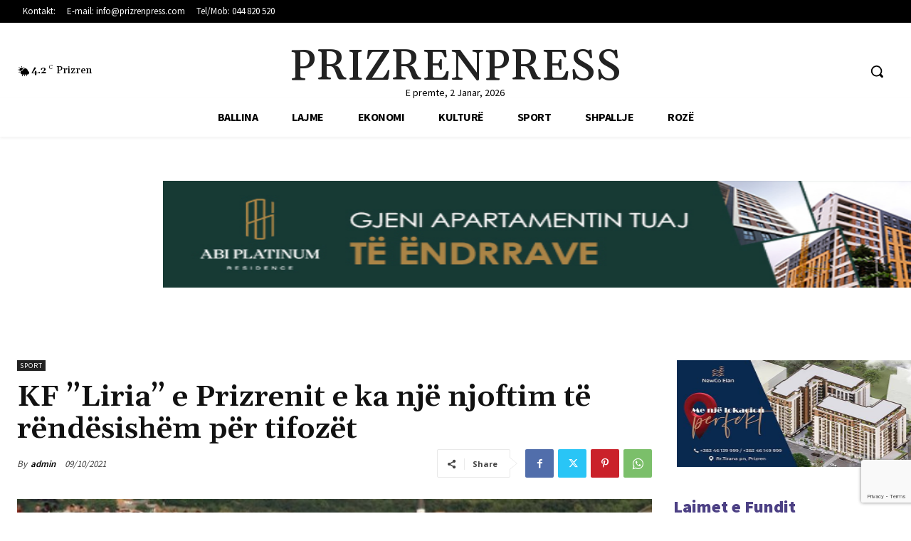

--- FILE ---
content_type: text/html; charset=UTF-8
request_url: https://prizrenpress.com/wp-admin/admin-ajax.php?td_theme_name=Newspaper&v=12.7.3
body_size: -499
content:
{"338144":753}

--- FILE ---
content_type: text/html; charset=utf-8
request_url: https://www.google.com/recaptcha/api2/anchor?ar=1&k=6LchLgwpAAAAABvX7sXs3EsPUQyySVhkTCExltWH&co=aHR0cHM6Ly9wcml6cmVucHJlc3MuY29tOjQ0Mw..&hl=en&v=7gg7H51Q-naNfhmCP3_R47ho&size=invisible&anchor-ms=20000&execute-ms=30000&cb=ir4k83j970j2
body_size: 48290
content:
<!DOCTYPE HTML><html dir="ltr" lang="en"><head><meta http-equiv="Content-Type" content="text/html; charset=UTF-8">
<meta http-equiv="X-UA-Compatible" content="IE=edge">
<title>reCAPTCHA</title>
<style type="text/css">
/* cyrillic-ext */
@font-face {
  font-family: 'Roboto';
  font-style: normal;
  font-weight: 400;
  font-stretch: 100%;
  src: url(//fonts.gstatic.com/s/roboto/v48/KFO7CnqEu92Fr1ME7kSn66aGLdTylUAMa3GUBHMdazTgWw.woff2) format('woff2');
  unicode-range: U+0460-052F, U+1C80-1C8A, U+20B4, U+2DE0-2DFF, U+A640-A69F, U+FE2E-FE2F;
}
/* cyrillic */
@font-face {
  font-family: 'Roboto';
  font-style: normal;
  font-weight: 400;
  font-stretch: 100%;
  src: url(//fonts.gstatic.com/s/roboto/v48/KFO7CnqEu92Fr1ME7kSn66aGLdTylUAMa3iUBHMdazTgWw.woff2) format('woff2');
  unicode-range: U+0301, U+0400-045F, U+0490-0491, U+04B0-04B1, U+2116;
}
/* greek-ext */
@font-face {
  font-family: 'Roboto';
  font-style: normal;
  font-weight: 400;
  font-stretch: 100%;
  src: url(//fonts.gstatic.com/s/roboto/v48/KFO7CnqEu92Fr1ME7kSn66aGLdTylUAMa3CUBHMdazTgWw.woff2) format('woff2');
  unicode-range: U+1F00-1FFF;
}
/* greek */
@font-face {
  font-family: 'Roboto';
  font-style: normal;
  font-weight: 400;
  font-stretch: 100%;
  src: url(//fonts.gstatic.com/s/roboto/v48/KFO7CnqEu92Fr1ME7kSn66aGLdTylUAMa3-UBHMdazTgWw.woff2) format('woff2');
  unicode-range: U+0370-0377, U+037A-037F, U+0384-038A, U+038C, U+038E-03A1, U+03A3-03FF;
}
/* math */
@font-face {
  font-family: 'Roboto';
  font-style: normal;
  font-weight: 400;
  font-stretch: 100%;
  src: url(//fonts.gstatic.com/s/roboto/v48/KFO7CnqEu92Fr1ME7kSn66aGLdTylUAMawCUBHMdazTgWw.woff2) format('woff2');
  unicode-range: U+0302-0303, U+0305, U+0307-0308, U+0310, U+0312, U+0315, U+031A, U+0326-0327, U+032C, U+032F-0330, U+0332-0333, U+0338, U+033A, U+0346, U+034D, U+0391-03A1, U+03A3-03A9, U+03B1-03C9, U+03D1, U+03D5-03D6, U+03F0-03F1, U+03F4-03F5, U+2016-2017, U+2034-2038, U+203C, U+2040, U+2043, U+2047, U+2050, U+2057, U+205F, U+2070-2071, U+2074-208E, U+2090-209C, U+20D0-20DC, U+20E1, U+20E5-20EF, U+2100-2112, U+2114-2115, U+2117-2121, U+2123-214F, U+2190, U+2192, U+2194-21AE, U+21B0-21E5, U+21F1-21F2, U+21F4-2211, U+2213-2214, U+2216-22FF, U+2308-230B, U+2310, U+2319, U+231C-2321, U+2336-237A, U+237C, U+2395, U+239B-23B7, U+23D0, U+23DC-23E1, U+2474-2475, U+25AF, U+25B3, U+25B7, U+25BD, U+25C1, U+25CA, U+25CC, U+25FB, U+266D-266F, U+27C0-27FF, U+2900-2AFF, U+2B0E-2B11, U+2B30-2B4C, U+2BFE, U+3030, U+FF5B, U+FF5D, U+1D400-1D7FF, U+1EE00-1EEFF;
}
/* symbols */
@font-face {
  font-family: 'Roboto';
  font-style: normal;
  font-weight: 400;
  font-stretch: 100%;
  src: url(//fonts.gstatic.com/s/roboto/v48/KFO7CnqEu92Fr1ME7kSn66aGLdTylUAMaxKUBHMdazTgWw.woff2) format('woff2');
  unicode-range: U+0001-000C, U+000E-001F, U+007F-009F, U+20DD-20E0, U+20E2-20E4, U+2150-218F, U+2190, U+2192, U+2194-2199, U+21AF, U+21E6-21F0, U+21F3, U+2218-2219, U+2299, U+22C4-22C6, U+2300-243F, U+2440-244A, U+2460-24FF, U+25A0-27BF, U+2800-28FF, U+2921-2922, U+2981, U+29BF, U+29EB, U+2B00-2BFF, U+4DC0-4DFF, U+FFF9-FFFB, U+10140-1018E, U+10190-1019C, U+101A0, U+101D0-101FD, U+102E0-102FB, U+10E60-10E7E, U+1D2C0-1D2D3, U+1D2E0-1D37F, U+1F000-1F0FF, U+1F100-1F1AD, U+1F1E6-1F1FF, U+1F30D-1F30F, U+1F315, U+1F31C, U+1F31E, U+1F320-1F32C, U+1F336, U+1F378, U+1F37D, U+1F382, U+1F393-1F39F, U+1F3A7-1F3A8, U+1F3AC-1F3AF, U+1F3C2, U+1F3C4-1F3C6, U+1F3CA-1F3CE, U+1F3D4-1F3E0, U+1F3ED, U+1F3F1-1F3F3, U+1F3F5-1F3F7, U+1F408, U+1F415, U+1F41F, U+1F426, U+1F43F, U+1F441-1F442, U+1F444, U+1F446-1F449, U+1F44C-1F44E, U+1F453, U+1F46A, U+1F47D, U+1F4A3, U+1F4B0, U+1F4B3, U+1F4B9, U+1F4BB, U+1F4BF, U+1F4C8-1F4CB, U+1F4D6, U+1F4DA, U+1F4DF, U+1F4E3-1F4E6, U+1F4EA-1F4ED, U+1F4F7, U+1F4F9-1F4FB, U+1F4FD-1F4FE, U+1F503, U+1F507-1F50B, U+1F50D, U+1F512-1F513, U+1F53E-1F54A, U+1F54F-1F5FA, U+1F610, U+1F650-1F67F, U+1F687, U+1F68D, U+1F691, U+1F694, U+1F698, U+1F6AD, U+1F6B2, U+1F6B9-1F6BA, U+1F6BC, U+1F6C6-1F6CF, U+1F6D3-1F6D7, U+1F6E0-1F6EA, U+1F6F0-1F6F3, U+1F6F7-1F6FC, U+1F700-1F7FF, U+1F800-1F80B, U+1F810-1F847, U+1F850-1F859, U+1F860-1F887, U+1F890-1F8AD, U+1F8B0-1F8BB, U+1F8C0-1F8C1, U+1F900-1F90B, U+1F93B, U+1F946, U+1F984, U+1F996, U+1F9E9, U+1FA00-1FA6F, U+1FA70-1FA7C, U+1FA80-1FA89, U+1FA8F-1FAC6, U+1FACE-1FADC, U+1FADF-1FAE9, U+1FAF0-1FAF8, U+1FB00-1FBFF;
}
/* vietnamese */
@font-face {
  font-family: 'Roboto';
  font-style: normal;
  font-weight: 400;
  font-stretch: 100%;
  src: url(//fonts.gstatic.com/s/roboto/v48/KFO7CnqEu92Fr1ME7kSn66aGLdTylUAMa3OUBHMdazTgWw.woff2) format('woff2');
  unicode-range: U+0102-0103, U+0110-0111, U+0128-0129, U+0168-0169, U+01A0-01A1, U+01AF-01B0, U+0300-0301, U+0303-0304, U+0308-0309, U+0323, U+0329, U+1EA0-1EF9, U+20AB;
}
/* latin-ext */
@font-face {
  font-family: 'Roboto';
  font-style: normal;
  font-weight: 400;
  font-stretch: 100%;
  src: url(//fonts.gstatic.com/s/roboto/v48/KFO7CnqEu92Fr1ME7kSn66aGLdTylUAMa3KUBHMdazTgWw.woff2) format('woff2');
  unicode-range: U+0100-02BA, U+02BD-02C5, U+02C7-02CC, U+02CE-02D7, U+02DD-02FF, U+0304, U+0308, U+0329, U+1D00-1DBF, U+1E00-1E9F, U+1EF2-1EFF, U+2020, U+20A0-20AB, U+20AD-20C0, U+2113, U+2C60-2C7F, U+A720-A7FF;
}
/* latin */
@font-face {
  font-family: 'Roboto';
  font-style: normal;
  font-weight: 400;
  font-stretch: 100%;
  src: url(//fonts.gstatic.com/s/roboto/v48/KFO7CnqEu92Fr1ME7kSn66aGLdTylUAMa3yUBHMdazQ.woff2) format('woff2');
  unicode-range: U+0000-00FF, U+0131, U+0152-0153, U+02BB-02BC, U+02C6, U+02DA, U+02DC, U+0304, U+0308, U+0329, U+2000-206F, U+20AC, U+2122, U+2191, U+2193, U+2212, U+2215, U+FEFF, U+FFFD;
}
/* cyrillic-ext */
@font-face {
  font-family: 'Roboto';
  font-style: normal;
  font-weight: 500;
  font-stretch: 100%;
  src: url(//fonts.gstatic.com/s/roboto/v48/KFO7CnqEu92Fr1ME7kSn66aGLdTylUAMa3GUBHMdazTgWw.woff2) format('woff2');
  unicode-range: U+0460-052F, U+1C80-1C8A, U+20B4, U+2DE0-2DFF, U+A640-A69F, U+FE2E-FE2F;
}
/* cyrillic */
@font-face {
  font-family: 'Roboto';
  font-style: normal;
  font-weight: 500;
  font-stretch: 100%;
  src: url(//fonts.gstatic.com/s/roboto/v48/KFO7CnqEu92Fr1ME7kSn66aGLdTylUAMa3iUBHMdazTgWw.woff2) format('woff2');
  unicode-range: U+0301, U+0400-045F, U+0490-0491, U+04B0-04B1, U+2116;
}
/* greek-ext */
@font-face {
  font-family: 'Roboto';
  font-style: normal;
  font-weight: 500;
  font-stretch: 100%;
  src: url(//fonts.gstatic.com/s/roboto/v48/KFO7CnqEu92Fr1ME7kSn66aGLdTylUAMa3CUBHMdazTgWw.woff2) format('woff2');
  unicode-range: U+1F00-1FFF;
}
/* greek */
@font-face {
  font-family: 'Roboto';
  font-style: normal;
  font-weight: 500;
  font-stretch: 100%;
  src: url(//fonts.gstatic.com/s/roboto/v48/KFO7CnqEu92Fr1ME7kSn66aGLdTylUAMa3-UBHMdazTgWw.woff2) format('woff2');
  unicode-range: U+0370-0377, U+037A-037F, U+0384-038A, U+038C, U+038E-03A1, U+03A3-03FF;
}
/* math */
@font-face {
  font-family: 'Roboto';
  font-style: normal;
  font-weight: 500;
  font-stretch: 100%;
  src: url(//fonts.gstatic.com/s/roboto/v48/KFO7CnqEu92Fr1ME7kSn66aGLdTylUAMawCUBHMdazTgWw.woff2) format('woff2');
  unicode-range: U+0302-0303, U+0305, U+0307-0308, U+0310, U+0312, U+0315, U+031A, U+0326-0327, U+032C, U+032F-0330, U+0332-0333, U+0338, U+033A, U+0346, U+034D, U+0391-03A1, U+03A3-03A9, U+03B1-03C9, U+03D1, U+03D5-03D6, U+03F0-03F1, U+03F4-03F5, U+2016-2017, U+2034-2038, U+203C, U+2040, U+2043, U+2047, U+2050, U+2057, U+205F, U+2070-2071, U+2074-208E, U+2090-209C, U+20D0-20DC, U+20E1, U+20E5-20EF, U+2100-2112, U+2114-2115, U+2117-2121, U+2123-214F, U+2190, U+2192, U+2194-21AE, U+21B0-21E5, U+21F1-21F2, U+21F4-2211, U+2213-2214, U+2216-22FF, U+2308-230B, U+2310, U+2319, U+231C-2321, U+2336-237A, U+237C, U+2395, U+239B-23B7, U+23D0, U+23DC-23E1, U+2474-2475, U+25AF, U+25B3, U+25B7, U+25BD, U+25C1, U+25CA, U+25CC, U+25FB, U+266D-266F, U+27C0-27FF, U+2900-2AFF, U+2B0E-2B11, U+2B30-2B4C, U+2BFE, U+3030, U+FF5B, U+FF5D, U+1D400-1D7FF, U+1EE00-1EEFF;
}
/* symbols */
@font-face {
  font-family: 'Roboto';
  font-style: normal;
  font-weight: 500;
  font-stretch: 100%;
  src: url(//fonts.gstatic.com/s/roboto/v48/KFO7CnqEu92Fr1ME7kSn66aGLdTylUAMaxKUBHMdazTgWw.woff2) format('woff2');
  unicode-range: U+0001-000C, U+000E-001F, U+007F-009F, U+20DD-20E0, U+20E2-20E4, U+2150-218F, U+2190, U+2192, U+2194-2199, U+21AF, U+21E6-21F0, U+21F3, U+2218-2219, U+2299, U+22C4-22C6, U+2300-243F, U+2440-244A, U+2460-24FF, U+25A0-27BF, U+2800-28FF, U+2921-2922, U+2981, U+29BF, U+29EB, U+2B00-2BFF, U+4DC0-4DFF, U+FFF9-FFFB, U+10140-1018E, U+10190-1019C, U+101A0, U+101D0-101FD, U+102E0-102FB, U+10E60-10E7E, U+1D2C0-1D2D3, U+1D2E0-1D37F, U+1F000-1F0FF, U+1F100-1F1AD, U+1F1E6-1F1FF, U+1F30D-1F30F, U+1F315, U+1F31C, U+1F31E, U+1F320-1F32C, U+1F336, U+1F378, U+1F37D, U+1F382, U+1F393-1F39F, U+1F3A7-1F3A8, U+1F3AC-1F3AF, U+1F3C2, U+1F3C4-1F3C6, U+1F3CA-1F3CE, U+1F3D4-1F3E0, U+1F3ED, U+1F3F1-1F3F3, U+1F3F5-1F3F7, U+1F408, U+1F415, U+1F41F, U+1F426, U+1F43F, U+1F441-1F442, U+1F444, U+1F446-1F449, U+1F44C-1F44E, U+1F453, U+1F46A, U+1F47D, U+1F4A3, U+1F4B0, U+1F4B3, U+1F4B9, U+1F4BB, U+1F4BF, U+1F4C8-1F4CB, U+1F4D6, U+1F4DA, U+1F4DF, U+1F4E3-1F4E6, U+1F4EA-1F4ED, U+1F4F7, U+1F4F9-1F4FB, U+1F4FD-1F4FE, U+1F503, U+1F507-1F50B, U+1F50D, U+1F512-1F513, U+1F53E-1F54A, U+1F54F-1F5FA, U+1F610, U+1F650-1F67F, U+1F687, U+1F68D, U+1F691, U+1F694, U+1F698, U+1F6AD, U+1F6B2, U+1F6B9-1F6BA, U+1F6BC, U+1F6C6-1F6CF, U+1F6D3-1F6D7, U+1F6E0-1F6EA, U+1F6F0-1F6F3, U+1F6F7-1F6FC, U+1F700-1F7FF, U+1F800-1F80B, U+1F810-1F847, U+1F850-1F859, U+1F860-1F887, U+1F890-1F8AD, U+1F8B0-1F8BB, U+1F8C0-1F8C1, U+1F900-1F90B, U+1F93B, U+1F946, U+1F984, U+1F996, U+1F9E9, U+1FA00-1FA6F, U+1FA70-1FA7C, U+1FA80-1FA89, U+1FA8F-1FAC6, U+1FACE-1FADC, U+1FADF-1FAE9, U+1FAF0-1FAF8, U+1FB00-1FBFF;
}
/* vietnamese */
@font-face {
  font-family: 'Roboto';
  font-style: normal;
  font-weight: 500;
  font-stretch: 100%;
  src: url(//fonts.gstatic.com/s/roboto/v48/KFO7CnqEu92Fr1ME7kSn66aGLdTylUAMa3OUBHMdazTgWw.woff2) format('woff2');
  unicode-range: U+0102-0103, U+0110-0111, U+0128-0129, U+0168-0169, U+01A0-01A1, U+01AF-01B0, U+0300-0301, U+0303-0304, U+0308-0309, U+0323, U+0329, U+1EA0-1EF9, U+20AB;
}
/* latin-ext */
@font-face {
  font-family: 'Roboto';
  font-style: normal;
  font-weight: 500;
  font-stretch: 100%;
  src: url(//fonts.gstatic.com/s/roboto/v48/KFO7CnqEu92Fr1ME7kSn66aGLdTylUAMa3KUBHMdazTgWw.woff2) format('woff2');
  unicode-range: U+0100-02BA, U+02BD-02C5, U+02C7-02CC, U+02CE-02D7, U+02DD-02FF, U+0304, U+0308, U+0329, U+1D00-1DBF, U+1E00-1E9F, U+1EF2-1EFF, U+2020, U+20A0-20AB, U+20AD-20C0, U+2113, U+2C60-2C7F, U+A720-A7FF;
}
/* latin */
@font-face {
  font-family: 'Roboto';
  font-style: normal;
  font-weight: 500;
  font-stretch: 100%;
  src: url(//fonts.gstatic.com/s/roboto/v48/KFO7CnqEu92Fr1ME7kSn66aGLdTylUAMa3yUBHMdazQ.woff2) format('woff2');
  unicode-range: U+0000-00FF, U+0131, U+0152-0153, U+02BB-02BC, U+02C6, U+02DA, U+02DC, U+0304, U+0308, U+0329, U+2000-206F, U+20AC, U+2122, U+2191, U+2193, U+2212, U+2215, U+FEFF, U+FFFD;
}
/* cyrillic-ext */
@font-face {
  font-family: 'Roboto';
  font-style: normal;
  font-weight: 900;
  font-stretch: 100%;
  src: url(//fonts.gstatic.com/s/roboto/v48/KFO7CnqEu92Fr1ME7kSn66aGLdTylUAMa3GUBHMdazTgWw.woff2) format('woff2');
  unicode-range: U+0460-052F, U+1C80-1C8A, U+20B4, U+2DE0-2DFF, U+A640-A69F, U+FE2E-FE2F;
}
/* cyrillic */
@font-face {
  font-family: 'Roboto';
  font-style: normal;
  font-weight: 900;
  font-stretch: 100%;
  src: url(//fonts.gstatic.com/s/roboto/v48/KFO7CnqEu92Fr1ME7kSn66aGLdTylUAMa3iUBHMdazTgWw.woff2) format('woff2');
  unicode-range: U+0301, U+0400-045F, U+0490-0491, U+04B0-04B1, U+2116;
}
/* greek-ext */
@font-face {
  font-family: 'Roboto';
  font-style: normal;
  font-weight: 900;
  font-stretch: 100%;
  src: url(//fonts.gstatic.com/s/roboto/v48/KFO7CnqEu92Fr1ME7kSn66aGLdTylUAMa3CUBHMdazTgWw.woff2) format('woff2');
  unicode-range: U+1F00-1FFF;
}
/* greek */
@font-face {
  font-family: 'Roboto';
  font-style: normal;
  font-weight: 900;
  font-stretch: 100%;
  src: url(//fonts.gstatic.com/s/roboto/v48/KFO7CnqEu92Fr1ME7kSn66aGLdTylUAMa3-UBHMdazTgWw.woff2) format('woff2');
  unicode-range: U+0370-0377, U+037A-037F, U+0384-038A, U+038C, U+038E-03A1, U+03A3-03FF;
}
/* math */
@font-face {
  font-family: 'Roboto';
  font-style: normal;
  font-weight: 900;
  font-stretch: 100%;
  src: url(//fonts.gstatic.com/s/roboto/v48/KFO7CnqEu92Fr1ME7kSn66aGLdTylUAMawCUBHMdazTgWw.woff2) format('woff2');
  unicode-range: U+0302-0303, U+0305, U+0307-0308, U+0310, U+0312, U+0315, U+031A, U+0326-0327, U+032C, U+032F-0330, U+0332-0333, U+0338, U+033A, U+0346, U+034D, U+0391-03A1, U+03A3-03A9, U+03B1-03C9, U+03D1, U+03D5-03D6, U+03F0-03F1, U+03F4-03F5, U+2016-2017, U+2034-2038, U+203C, U+2040, U+2043, U+2047, U+2050, U+2057, U+205F, U+2070-2071, U+2074-208E, U+2090-209C, U+20D0-20DC, U+20E1, U+20E5-20EF, U+2100-2112, U+2114-2115, U+2117-2121, U+2123-214F, U+2190, U+2192, U+2194-21AE, U+21B0-21E5, U+21F1-21F2, U+21F4-2211, U+2213-2214, U+2216-22FF, U+2308-230B, U+2310, U+2319, U+231C-2321, U+2336-237A, U+237C, U+2395, U+239B-23B7, U+23D0, U+23DC-23E1, U+2474-2475, U+25AF, U+25B3, U+25B7, U+25BD, U+25C1, U+25CA, U+25CC, U+25FB, U+266D-266F, U+27C0-27FF, U+2900-2AFF, U+2B0E-2B11, U+2B30-2B4C, U+2BFE, U+3030, U+FF5B, U+FF5D, U+1D400-1D7FF, U+1EE00-1EEFF;
}
/* symbols */
@font-face {
  font-family: 'Roboto';
  font-style: normal;
  font-weight: 900;
  font-stretch: 100%;
  src: url(//fonts.gstatic.com/s/roboto/v48/KFO7CnqEu92Fr1ME7kSn66aGLdTylUAMaxKUBHMdazTgWw.woff2) format('woff2');
  unicode-range: U+0001-000C, U+000E-001F, U+007F-009F, U+20DD-20E0, U+20E2-20E4, U+2150-218F, U+2190, U+2192, U+2194-2199, U+21AF, U+21E6-21F0, U+21F3, U+2218-2219, U+2299, U+22C4-22C6, U+2300-243F, U+2440-244A, U+2460-24FF, U+25A0-27BF, U+2800-28FF, U+2921-2922, U+2981, U+29BF, U+29EB, U+2B00-2BFF, U+4DC0-4DFF, U+FFF9-FFFB, U+10140-1018E, U+10190-1019C, U+101A0, U+101D0-101FD, U+102E0-102FB, U+10E60-10E7E, U+1D2C0-1D2D3, U+1D2E0-1D37F, U+1F000-1F0FF, U+1F100-1F1AD, U+1F1E6-1F1FF, U+1F30D-1F30F, U+1F315, U+1F31C, U+1F31E, U+1F320-1F32C, U+1F336, U+1F378, U+1F37D, U+1F382, U+1F393-1F39F, U+1F3A7-1F3A8, U+1F3AC-1F3AF, U+1F3C2, U+1F3C4-1F3C6, U+1F3CA-1F3CE, U+1F3D4-1F3E0, U+1F3ED, U+1F3F1-1F3F3, U+1F3F5-1F3F7, U+1F408, U+1F415, U+1F41F, U+1F426, U+1F43F, U+1F441-1F442, U+1F444, U+1F446-1F449, U+1F44C-1F44E, U+1F453, U+1F46A, U+1F47D, U+1F4A3, U+1F4B0, U+1F4B3, U+1F4B9, U+1F4BB, U+1F4BF, U+1F4C8-1F4CB, U+1F4D6, U+1F4DA, U+1F4DF, U+1F4E3-1F4E6, U+1F4EA-1F4ED, U+1F4F7, U+1F4F9-1F4FB, U+1F4FD-1F4FE, U+1F503, U+1F507-1F50B, U+1F50D, U+1F512-1F513, U+1F53E-1F54A, U+1F54F-1F5FA, U+1F610, U+1F650-1F67F, U+1F687, U+1F68D, U+1F691, U+1F694, U+1F698, U+1F6AD, U+1F6B2, U+1F6B9-1F6BA, U+1F6BC, U+1F6C6-1F6CF, U+1F6D3-1F6D7, U+1F6E0-1F6EA, U+1F6F0-1F6F3, U+1F6F7-1F6FC, U+1F700-1F7FF, U+1F800-1F80B, U+1F810-1F847, U+1F850-1F859, U+1F860-1F887, U+1F890-1F8AD, U+1F8B0-1F8BB, U+1F8C0-1F8C1, U+1F900-1F90B, U+1F93B, U+1F946, U+1F984, U+1F996, U+1F9E9, U+1FA00-1FA6F, U+1FA70-1FA7C, U+1FA80-1FA89, U+1FA8F-1FAC6, U+1FACE-1FADC, U+1FADF-1FAE9, U+1FAF0-1FAF8, U+1FB00-1FBFF;
}
/* vietnamese */
@font-face {
  font-family: 'Roboto';
  font-style: normal;
  font-weight: 900;
  font-stretch: 100%;
  src: url(//fonts.gstatic.com/s/roboto/v48/KFO7CnqEu92Fr1ME7kSn66aGLdTylUAMa3OUBHMdazTgWw.woff2) format('woff2');
  unicode-range: U+0102-0103, U+0110-0111, U+0128-0129, U+0168-0169, U+01A0-01A1, U+01AF-01B0, U+0300-0301, U+0303-0304, U+0308-0309, U+0323, U+0329, U+1EA0-1EF9, U+20AB;
}
/* latin-ext */
@font-face {
  font-family: 'Roboto';
  font-style: normal;
  font-weight: 900;
  font-stretch: 100%;
  src: url(//fonts.gstatic.com/s/roboto/v48/KFO7CnqEu92Fr1ME7kSn66aGLdTylUAMa3KUBHMdazTgWw.woff2) format('woff2');
  unicode-range: U+0100-02BA, U+02BD-02C5, U+02C7-02CC, U+02CE-02D7, U+02DD-02FF, U+0304, U+0308, U+0329, U+1D00-1DBF, U+1E00-1E9F, U+1EF2-1EFF, U+2020, U+20A0-20AB, U+20AD-20C0, U+2113, U+2C60-2C7F, U+A720-A7FF;
}
/* latin */
@font-face {
  font-family: 'Roboto';
  font-style: normal;
  font-weight: 900;
  font-stretch: 100%;
  src: url(//fonts.gstatic.com/s/roboto/v48/KFO7CnqEu92Fr1ME7kSn66aGLdTylUAMa3yUBHMdazQ.woff2) format('woff2');
  unicode-range: U+0000-00FF, U+0131, U+0152-0153, U+02BB-02BC, U+02C6, U+02DA, U+02DC, U+0304, U+0308, U+0329, U+2000-206F, U+20AC, U+2122, U+2191, U+2193, U+2212, U+2215, U+FEFF, U+FFFD;
}

</style>
<link rel="stylesheet" type="text/css" href="https://www.gstatic.com/recaptcha/releases/7gg7H51Q-naNfhmCP3_R47ho/styles__ltr.css">
<script nonce="C1UFBLWbCWEi1UD_rvolJg" type="text/javascript">window['__recaptcha_api'] = 'https://www.google.com/recaptcha/api2/';</script>
<script type="text/javascript" src="https://www.gstatic.com/recaptcha/releases/7gg7H51Q-naNfhmCP3_R47ho/recaptcha__en.js" nonce="C1UFBLWbCWEi1UD_rvolJg">
      
    </script></head>
<body><div id="rc-anchor-alert" class="rc-anchor-alert"></div>
<input type="hidden" id="recaptcha-token" value="[base64]">
<script type="text/javascript" nonce="C1UFBLWbCWEi1UD_rvolJg">
      recaptcha.anchor.Main.init("[\x22ainput\x22,[\x22bgdata\x22,\x22\x22,\[base64]/[base64]/[base64]/KE4oMTI0LHYsdi5HKSxMWihsLHYpKTpOKDEyNCx2LGwpLFYpLHYpLFQpKSxGKDE3MSx2KX0scjc9ZnVuY3Rpb24obCl7cmV0dXJuIGx9LEM9ZnVuY3Rpb24obCxWLHYpe04odixsLFYpLFZbYWtdPTI3OTZ9LG49ZnVuY3Rpb24obCxWKXtWLlg9KChWLlg/[base64]/[base64]/[base64]/[base64]/[base64]/[base64]/[base64]/[base64]/[base64]/[base64]/[base64]\\u003d\x22,\[base64]\\u003d\\u003d\x22,\x22ZmpJKMKgNMK4wosHHsOwPsOSBsONw4TDiVzCmHzDqsKowqrClsKNwqNibMORwrTDjVc9EinCiyoAw6U5wromwpjCgmHCscOHw43DtGlLwqrCrMO3PS/CrMOdw4xUwovCqit4w5hpwowPw5BVw4/DjsOLasO2wqw7wplHFcKQAcOGWA3Cl2bDjsOXYsK4fsKOwrtNw71fL8O7w7cBwpRMw5wXEsKAw7/CgsOsR1syw68OwqzDu8OeI8Obw5vCk8KQwpd+wqHDlMK2w6bDlcOsGDk0wrV/w4YQGB59w7JcKsOxFsOVwopawpdawr3ClsKewr8sDsK+wqHCvsKvFVrDvcKDTi9Aw6NrPk/[base64]/[base64]/Dll9Dw5Nnfg/DmsKDDsOYw4nDmiV3QjV2fsKQZsK6ESvCrcOPEcKxw5RPZcKtwo5fXMK1wp4BVWPDvcO2w57CrcO/w7QDUxtEworDvE46XWzCpy0bwoVrwrDDr15kwqMQHzlUw5sqworDlcKOw53DnSBKwqo4GcKEw7s7FsKgwr7Cu8KiasKyw6AhWmMKw6DDhcOpax7DscKWw55Yw5rDnEIYwpJbccKtwojCkcK7KcK7MC/CkTFxT17Cs8KfEWrDvUrDo8KqwqvDk8Ovw7IbWCbCgUrCvkAXwoFMUcKJOcKYG07DiMKGwpwKwo9IakXCnUvCvcKsNgd2ETgdNF3Cp8KRwpApw6fCvsKNwowUBTkjOkcIc8OwJ8Ocw41/d8KUw6kywqhVw6nDiwTDpBrCqsKwWW0uw63CsSdcw47DgMKTw7cAw7FRKMK+wrwnLMKiw7wUw6fDssOSSMKzw4vDgMOGYMK3EMKrX8ODKSfCiArDhjRow6/[base64]/CpXZRXcKKPcOgJMOAwr7Dt8KcKksvw4HCo8OvwosfaE1lalnCvQp5w5LCqcKpZlfClVVPJyTCqwPDh8KBZipaHH7DrW1fw5g/woDCq8OtwrfDuWvDu8KpCMOSw5LCrjA5wpnCk3LDiXAffHrDui9TwoYwJsObw5t1w6xywr4Jw4s7wqoSN8KVw7tQw5vDjw0LJ3nCvsKwfcOUG8KQw6YpM8OpWQPCoUY4wpbCoTXCt2BFwq8Xw4cxBEg3A1/DmTjDusKLFcOqbUTDrsKcw6kwXQIHwqDCocK1AX/[base64]/DqkXCsTjCgcOowqsRwrJHw5XDmsKlw4vCmWhjw4oRG8KmwoPDlcKSwpLCihw3SsK2XcK4w4MYPlDDhcO4w5UKEcK+D8OZNFvDmsO7w79nDVVQQDHDmwbDpsKvZxPDlF56w6LCrjnDjTvCkcKxKm7Di2HCi8OqYVNYwoEZw5wBTMKbex16w7/[base64]/bcKVw7XDuMOFwqnDs2wnYjDDi2wgwpnCvkPDpxw4wrAWHMOZwp3DgcOGw6TCq8OcJ23DqBoTw5zDsMOvMcOjw58Dw5TDqmfDuw3DqHHCtXN8fsOcbAXDrxBDw7/[base64]/[base64]/w5fCg8K0w6fDqUhFw5VAWzxdw41naGkNQCDDk8OmeFPCpk7DmHrDnsOAWxXCm8KPbQbCpCzCqUd0GsOIwofCq2bDnFAfRh3DjFnCscOfwqQ9KxErUcOBR8K5wpTCuMOUITHDhAPDn8O/NsOGwrLDv8KZYWzDtnLDnSZYwoDDtsKuNMORIARAYHHCnMKFO8ObDsKSDW7Cp8KcJsKpQ2vDtyXDocO6MMKlw6xTwqHCj8O7w4bDhz4/D3/Dk0MXwr/DqcK4ScO9w5fDiDDCusOdwr/DhcK0ekLCh8Owf08xw7lqDlbDrcKUw7vDhcOqam1Fw4d4w4zCmFUNw4U8e2zCsw5fw6DDsVfDpT/Du8OyQTzDk8OpwqzDicObw4YrXTMFw4pYJMKvZsOyP2zCgsK6wpHCkMOsGMOawpt7XsKYwofCh8Opw79uW8OXVMOCYEbCo8ORwpl9wpECw5zCnG/CrsObwrDCqRDDjsOwwrLDkMOEYcO5YUsRwq3Cjzx7Q8KowrTClMKewrXCkcOaTsKnwoLChcKeI8O5w6vDqcK1wrLCsENIAhQjw4HCo0DCoSUpwrUdFzJxwpEpUMO8wokpwo7DqMKdE8KoBH57a2bChcOPLgQHR8KrwqITGMOew5rDn3s6asK/[base64]/[base64]/[base64]/w5LDvVVAw7o/w6PCs8KzwpfCgW3CoG/Cm1PCgRfDmcKXwrTDmsKlw4lYPy9iXxJvUCvCngXDocOEw4jDtcKAR8Kmw7JpaA3Cq0wwYyvDi0xiRsOhP8KJEirCtFjDsBPChVrDrwXCh8ORUyVBw6/DocKsEnHCrsOQTsO5w4Miwp/Dr8Oiw47Co8Oqw6vCssKlFsK+C3DDuMKUEG8Lw6zCnC7CpsKfVcKdw65zw5PCjsOMw6d/wo3Dl2xKGcObw6FML18ODlUBFm4qBMOpw4MfW1rDpAXCkS04F0nCscOQw6UQZlhiw5AHaWVRKgthw4xmw4wuwqJbwr/CnSfDiFXCjT/CjhHDl2BGPD1CeVLDvD5gEsO6wrPDtmPCo8KLcMOuJMKbw6jDg8K6GsKqw4R3wprDtQnCucKhfSVSVTEmwp0NABsWw5UIwqE5J8KFC8Kcwp40D27CmxDDr0bCjsOEw48JZTtFwoDDhcK/MMK8AcK7worCkMKxUkpuBAfCk1fCgsK3YcO6YMKkV0HCoMO6F8OtTsKmVMK4wrzDlHjDuQU1NcKfwpPCgUTDrjkfw7TDh8K8w7LDq8OmEmXDhMKnw78rw7TCj8O9w6LDq1/DqMKRwp3DnDzClsOow5zDoXHCmcKuRjDCu8OIwozDq3jDhBDDtQYIw65zC8OMXsOqwrPCmDXCpsOFw5pUS8KVwqzCl8KtEH8pwrfCiS/CvsKuw7tSwrVJYsKdDsOmXcOKZStGwoJ3UsOFwrTDlFXCtCBCwqXCl8K0McOww4EqYMK/YgwpwrNwwrgWcsKdOcKQJcOIRUx/wojCosODMlI0SF1aA2xQNmDDhkxfP8OZDcKowq/DlcK3Py0yW8OLIQ4Ya8Kbw53DoApKwq9zJw3CuFktRXvCmsKJwpvDqsKjXgzDnXR0BTTCvGnDn8K+NHrClWkYw77CocK+w53CvRzDkVlzw6fCrMKmwokDw5PCuMOHRMOCC8Khw4TCqMOGDDQyAFvCisKOK8OywqoGL8KxBnTDu8O/I8KDLhTDgkTCnsODw7jCuV/CicKiLcKmw6bChRIuERfClWozwp3DnMK6ZMOoZ8K8MsKcw6bDsVfCmcO+woLDrMOvFUk5w4nCvcORwrvClDstSMO2w5bCsQt6wqnDp8KBw5DCvsOGwoDDi8OuNcOowqDCikLDim/DmxoJw6diwojCq2U0wpjDl8ORw5XDgj12NhNUAcOZS8KXD8OuUcKPcyRCwpdyw74LwoF/B1PDj1YEbMKPNcKxw7gewo3Cq8KCSFDCnWQCw4ExwrPDhUxewqc8w6glIx7Cj3l8JE5Vw6rDn8KFNsKlMU3Cq8KCw4VswpvDtcKbH8O8wpclw4gfFjEJwqJTSVrCsxbDpRbDsizCtwvDlWE9w5nCuT7DssOUw4HCvT/[base64]/Di0fDoQ8yQG7Dl8KwFsK2wobCp0vClsKAw7ZawrTCtkzCuFbCtcOxbcOQw6o1esOvw5/DjcONw4dpwqjDpkjCjQFtamcyDnIeYMOKKljCjTrCt8OJwqbDgMKzw5gjw7PClVJrwqFUwr/[base64]/ChMODLsKpw5p6wqtKw4xfw4fDo8Kvw4l5w6jCtFHCjV0fw4jCuXDDsyU8C3TDqSfDjcOHw5jCsUXCs8KRw5TCuXnDvMOkXcOqw6/[base64]/wo4EAyfCkFHCryjDpcK8w4vCplrCtyTCj8KVwr4Fw7EFwpgCwrLCv8KQwpjCuj4Fw5Fcf0PCncKrwodjRHAeX3pnT1LDhsKhexUzDSllZMOlEMOTIMK1cU7CkcOjNBXDm8KMJ8K4w7HDhB5tNQRBwoNjF8ORworCpAtVN8KiSA7Dg8O3wqBfw5ENK8OXUEjDuB/[base64]/Ctxgvw5bCohnCn3fClmYLwp1zfsKnw7UnwqV6w7JkHcKlwpDCp8Kew5liRU7DhsOXHCwGXcK4a8O5JC3Dg8ORB8KHAAVLX8K9GjjCksOgw7TDpcOEFHTDisOrw4TDssKOAyhmwrXCrU3Dhmo9w6d8NsKXwqViwqUQfMOPwo3ClAfCpzwPwr/[base64]/CgHhdL8O0w67CsA9WRGzCh3ZDw6fChUNjwqjCh8OxdAx8RTLDhj3CnzgWaD12woN5w417I8KYw5fDi8K9G3Amwq0LbzLCqsKZwpMUwpclwqbCi0vDscKHGzTDtD9cdsK/eRzDo3QVSsKPwqJyICZ2B8O2w6BRf8KJA8O6TiViUXXCpcKrS8O7QGvCocOjGSXCswHCnDYewrDDvWQMEcO0wqTDpzorXDR2w5XDt8OtNVAYZsOSLsKMwp3Cg1fDvMK4PsOxw4cDwpbDs8Kcw6LDnVHDo0TDocOgw7/[base64]/DgWkCw6/Dq8K4FMOwIcK2MMKhYEDCnHd8Xy/DgMOxwo03QcK6w5fCtcOiNS/DinvDs8OmUsKGw4oUw4LCtcOZw5/Dj8KyZMOfw63CmnwYV8OIwrzCncONEHTDk1IXPMOEIElXw4/DjcOtA1/Dqkd9UcO5w71KY3BdIAfDlsKiw6hbQsODKHzCs37DpMKtw5oHwqoRwoDDoF/Dq04EwpTCtMK3w7tODMKWdsOdHCnDtcKIPlYnwo9LJ3c/Z2bCvsKRwoAPUVR9McKkwrTCo1PDmMKmw5tkw5tswqzDlsKAIn0qR8OBDTjCgBHDt8O+w6hSNFzCvsK7c3DDqsKJw5ANwq9dwq5UGF3DtcOWKcK5e8OhIlpRw6nCs1ZlMRPCulNkGMK/DA5HwqLCrMK/L27DjMKGMcKzw4nCrMOmE8OWwoEFwqHDm8KVFsOKw5rCssKTHMK+PADCiz/[base64]/w6bDm8KiL3JqwojCtGIJKcKqOsO9AcO4wpnCiXIlfMK0worDo8OzEmNXw7DDlMOswrBoasONw4/CvB04bn7DqTzDrsOCw4oNw5HCj8KHw63CmUHCrHTCgBHCjsOpwp9Qw6hOacKUwqBqZycVUsKGOjlXeMKUw5xiw5nDvwvDlUbCj1HDicKWw47CgnTDjsO7w7jDnj3CssOrw7jChn4jwpAdwr5/w7M3JX0HRcOVw7UtwqDClMK8wpfCr8OzejzCrMOobhEzAsOrWcOwDcKfw7tGTcK4woUXUkPDm8K9w7HCkUF5w5fDtybDmV/CunIfe19twp3Dq0zCrMKcAMO+wqoOU8KiL8ORw4DCu3FNFWEhAsKswq00wrl6wrhew4LDnj7DpcOJw64Kw77Cokg6w7sxXMOrO2zCjMK9w5HDhybDhMKDwprCuidVw5Fmwp4/[base64]/DqX7ChEHDpcOIwrIRwojCj08kDFJbwoLCp14+Dzs3GTnClsOPw4gQwqhnwp47GsKyCMK9w604wpEEa3/DkMOIw5hZw5zDizMvwr9yaMOyw67DscKTa8KRL1XDvcKrw6jDsShLQ3Q/wr4/EMKOMcKQQAPCucKRw7bDmsObKsO+In19HW9owqnCty8ww43DuBvCvlI1w4XCv8Oqw7/[base64]/[base64]/Dt1rDrCFLciDDo3/CucKIwo1PwrrDgzTDrcO9wrfClMOcRzt4wqXCqcO9WcOYw4bDnjPCtEPClsKfw7vCqcKJKkLDjnrCh3HDr8KiEMOxYUcWf0BKwrrCswwcw7nDssOrPsOkwoDCtmZ+w4RUacKfwooKOxRgLS/[base64]/CsGFcXsOCOhTDt8KrwqxJTQjCqlXCn0PCoy/DlD4Yw5FGw4DCnHvCoClGaMOQTjMtw6XCmcK7MU3Dhm/CisO6w4Upw705w48CZCjClCnCj8KDw7VTwpkjSW4nw5E8MMOgS8OVTcODwoZVw7DCmQIFw5DDoMKPRy/Cu8Kxw4pzwqHClsKINsOEQkHCnSbDgA/CnGXCtQbDuHBGw6l1woLDu8K+w4sLwoMCFcKbIg5aw6jCj8Oww4bDv2wXw7YRw57CscK8w4ByNFzCs8KVdMONw589w43CmMKmEcK3LnZnw6UAI1dgw73DvlXDmSzCgsK1w5s7D3rDjsKoI8O/[base64]/w5M/amDDvSfCmcKUMsObw5LDmgVfQB3Cu3/DlGnDhMOlMsKrw5HDiDzCiy/DhsKTTmg8TMO5DMKjOlFlGkFOwqjCuDR/[base64]/DhsKMw5LDlMK1R3fDrihvwp55woZkCsKcfnPDmXwKZsOdKMKdw5TDvMKmclUWIMO7FAdlw5/Ckng2fUB8bUJiZEcWVcKec8OZwqAxbsKTV8OxR8KIW8OcTMOLEMKracOtw6I5wrMhZMOMwp9NZwUzIHxfYMK+WToUKFFmw5rDn8OAw49kwpEzw6UYwrJUOyJEd2HDqsKZw7U/WETDpMO9RMKmw5bDnsOzY8KPTAPDlGrCtSILwp7CmMOZbXPChMOHOcKbwoEtw7fDmSEKwpVXKGU6wqPDpGPClcOAEcObw6rDlsOPwpnCiUfDhsKeXcOywpEfwpDDp8KBw77CocKqfMKCXVFzSMK/KCDDqDDDncKlNMO2wpnDtsOhHSM2wofDiMOpwq0Bw5/[base64]/[base64]/ClMOpcwvCkg4YeMONDMO9FsKIw7cBJjfDr8Oyw4jCm8KOw6fChzjCnnHDpTjDo2PCjj/CnsOfwqnDrmHCkmVFM8OKwoXCvBnDs37DtVoPw5I+wpfDncK5wpHDgAMqbMOMw77DqcKnd8OOwr7Do8KPw5DChiJIw6xIwqpvw79Dwq7Comw/w7ldPnPCi8OpLDXDoGTDs8OKHMOOw7hgw5UZG8OtwoHDnMKWAn/CsicYNQnDtUF7wpA+w4rDnFMtImTCm2ATAcKlQURDw55dPih0wpvDjMO9WXtEwoEJw5oXw6N1P8O1U8KEw5HCqMKZw6nCnMKiwrsSwqLCgQJWwoXDnSLCoMKqKhXCjljDi8OLMMOnEyEBw7kzw4tMPGrCjAFGwoEcw78oIX8RVsOFO8OPRsK/QMO7wqZJw6vCj8OCI2LCjy1uwqMjMMO8w6HDtF88VUHCuDvDmkZyw5rClxYKTcOzIDTCrDTCqRx2SzDDq8Olw6dcfcKfOcKqw4hbwrQUw48cB2Z+wonDp8KTwpDDiE9rwp/Dj08gKz8nJcKRwq3CgHzCsx8pwq/DtjUjXB4GHcOpG1/[base64]/[base64]/Cq8KFw71Kw6dlG8OIAg7Dhl/DlMOGw7MVw7Y+w5Blw7YZLlwGLMK3B8KNwroJLRzCsy/Dn8KXUnw0LsKdGnUmw6gew7vCk8OGw4TCisKSJsKkWMO0U1rDqcKpJ8Kuw53Cn8OyHsOqwpzDnV7CoWnDng7Dti8OJMKrOsO0eT3Cg8KgIEUlw7/CuzjDjk8jwq3DmcK4w6sLwrLCsMO8M8KUB8KcL8KFw6MrOzvCuH9YTBPCvsO9VwwZAMK9woISwohlSMO9w5tSw55SwrwRXMO/PsKBw4xnV3Zjw5BqwrrCisOyZMO7RzbCnMOxw7NZw5fDksKHVcO3w4zDtsOgwoF8w4bCpcO5RFDDqnMdw7PDicOFWWticcO2W03Dq8Ofw7h9w7TCjMKDwpEXwrHDuUtIw7JAwpsXwo04VD3CiUfCuU/[base64]/M3vDvsKJw44pNsOFw5BTwpPCiE9iwo/DtkcUGcOvNMOxJMORSH/Ck33DnwtRwrDDqzvCiEcwOXLDrMKkGcOIQj3DgE1+O8Kxwo11CiHCnDMRw7Z/w7zDh8OZwpl4B0DCqwDDpwQSw4bDgBEswqfDmXdOwpPDl2k/w5XDhgsJwqkvw78kwqIZw71bw68zDcK4wqnDoEDCvsOnJsKNYsKDwpLCuRd4ZA4sXMKGw5HCgMOYGcOWwpNswoI5BgBJwq7CkANCw5fCuVtnw73DixgLw641w7PDjioiwo9Zw7HCvsKHa1/DmBtiSsO6Q8KmwqbCssONSBYCNsOMw43CrCHDl8K2w5bDs8OpW8K5E3cwQiIdw67CuHMiw6/Dv8KMwopGwpISwqzClj7DmcOtBsKVwqwyVyQFFMOUwocVw5zCqsKmw5FPCMK4RsO5bkzCscKOw7bDrxrCnsKlf8O0esOVDEdpIB0Sw48Kw55Pw7DDhh/CtVojC8OqYS3Dh2kFecOlw7nChmQowrLChTN/XG7CumbDgzhhw5BiGsOkTjU2w6sOEzFEw7vCrzTDtcOOw5gEIsO/X8O6GsK7w7RgCsKFw6rCu8OTfMKBw7bCncOwDXTDs8KGw74MR23CpXbDi1wfVcOWalsbwoTCvT/[base64]/CnsO+BxTDhBJ0fm1dw5zDjkbDoCnCryxXWl/DujvCmUZCZTM1wrXDrcOaYR3Cmmt/LThmX8OjwqvDi3Rrw44nw602w4wkwr7DssK0NyzCisKMwpUowoTCvmYiw4Z7EHoPS3nChGvCjVs/wrsqW8O7IAAqw6TDrMOmwoPDvwEKCsOFw7pwTE4ZwqHCu8KzwqHDuMOrw67CsMOVw5LDk8KaSU9PwrXClDV6BxTDo8OIGMOSw73DmcK4w4tkw5fCvsKYwr/ChsOXIk7CnyVTwo3CqF7CjnnDmMK2w50sRcKpesOCLBLCuDUXw5PCs8OBwrBbw4/DiMKWwoLDkgseJ8Oswp3ClsKqw7FwQ8O6c0zClcOsDyfDjMKUW8KrQh1cX2RDw5QVBH0eVMK+eMOuw7fCv8OXw6ULTcOLQcKVOwd7K8Khw5PDsX7DsVHCt3bCrn9fGMKSJ8Oxw55Xw4gDwphDBQ3CmsKLdg/[base64]/DlGstB0d/OMKPwrdzESE8GcKpTzTDhcKsC1DCpcKoMsOaYnzDpsKIw7dSHMKaw7ZCw5XDqm5Jw7HConbDpGrCscKkw5/CoAZnMsOcw6wWV0vCj8K8K1cnw6s2K8OdaRtNTsK+wq1lXcKPw6vCnE7Cl8KMwqkGw4FmAcOww44aclMlRQMCw7ljVlTDimYkwovDjsKRDTo0XcKyCcK4IglJwprCtFN+F0luBsKTwqTDsg11wo15w7xWK0rDiE3DqsKyGMKbwrDDg8OzwpjDncO+FhHCgsK3SS/ChMOswqscwo3DnsKiwpdTQsOrwqF/[base64]/w45Aw4lsMsOhwrjCjMORworCm8O/Qhgww6DDocKITmrDrsKlw4xQw7nDosKKwpJRYFHCi8KUAw/Du8KswrhQXy59w4VVIMO/w5bCusOoIX8jwpwIecO7w6ItCTwcw5lpcVbCtcKMTTTDsjAAcsOTwqzCiMO9w4DDpsO5wr1fw5TDi8KVwqRMw4vCocOMwozCvMKrckc6w5rCrMKkw43DoQhNJQtEw4nDjcOyOGLDsHXCocO1FlzCv8KGP8KBwrnDisKMw4fCmMKUw557w68lwoFmw67DgE/[base64]/Di8OhCXPDhsOBDkZkdlIOAsOQwqLDlXvCu8OOw73Do3PDrcK1UgXDtSVgwodJw55FwoPCsMKSwqosOMKIX1PCvi/CowzDgyLCnn0uw4DDk8KRGy0Tw6U7ScObwrUHV8OfRGBcbsO+KsObQ8Kvwp3CjH/Cs10zCcOEZj3CjMK7wrXDjEBnwrJkMMO4DMOtw7zChTxxw4rCploDw6vCtMKawozDoMOYwpXCoE/DrAJDw43CjyXDo8KRfGQMw43Do8K3MCXDqsKbw5VFD2LDjCfDo8OkwpXDiAgfwqPCnCTCiMOXw4Eiwq4Rw5DDqjMLRcO5w77CjTs6TsKFNsKnN0DCmcKnYjXDksKWw6krw5o9GzrDmcK8wpMXFMOEwqA4OMOLZcOqGsOQDxBNw6lGwpdrw7HDqV/CqiHCpMOyw4jCisKRKcOUw5zCqEzCisOAQ8OHD0Q1Gn8CIsK+wqvCui4/w67CvmfCpizCkiVsw6TDp8K6wrc3KS8rw4nCiHHDocKLd3gJwrZcR8KuwqRqwopFwoXDsRTDkBFXwp8Ew6QIw6HDoMKVwp/Dr8K5wrcsN8KDwrPDhgbDp8KSZ03CsC/CrcOrAl3ClcKra1HCusOfwqsmBHkQwo/Dgk45DsO1acKCw5rCuRPCncOle8K3wrnDjgFYBxHCnwrDnsKcw7NywozClsOMwpLDkifDlcKow7jDqkkDwrPDpwPDhcKyKzE/[base64]/[base64]/CtsOBw7vDnUzDhDvDj2l5w4ABwppVworClzY+wrPCiBYXJcKewr5wwpnCm8OAw4QcwoZ/EMOoUhfDtzV4YsOYLBJ5w5/CpcOaPsOwMXFyw6xiPMOLCsKDw6t2w7bCnsO4UCc0w68+wrvCiB3CgsK+WMK9ATPDqcOTw5lgw7UmwrLCimzCnBdWw7IcdRDDkT1WB8OJwrTDpAoAw7PClsOEYUMxw7PClsOww5/CpcOlUhplwqAKwoXCmCM+UTbDuB3CosOSw7bCsgVTBsKiGsOAwqzCkm/[base64]/DjsKLwodTDVZpw550w5/CiB3DlyYxX2dWFnbDr8KCUcKHw7pPNcOsCMK/[base64]/CjMOuw4DDmk0XcMKjWsKUZsKHw4YndMODMMKhw7XCiHfCpcO/wplrwobCqz4VNXvCisOywph5HX8uw7lkw5UHFMKOwp7CsWQLw7A+EBfDqMKOwq5Mw7vDusK4QMKHZzVGCA9jUsOYwqPCrMKxZzQ8w6Nbw7rDrcOzwpULw5HDtT0Mw6TCmxzCnWnCmcKswrkKwpXCjcKewoJew5zDnsOGw6/[base64]/GAYpRDbCogTDrMO2wrhFZX1Gw4jDqBIhQ0HCh37DnTUpWQ7ChcKiYsOMSQ1Qw5JqCsOow4I1SFw/R8O2w5LDtMK4IjF9w7zDkcKoOVUrV8OcCcOQQgDCkG41woDDl8Kcwow6IQ/DhMKyJ8KPP33CkiLDh8K/SQhsNzLCssKSwpRuwoAQF8KFVcOcwoTChsO4bGdawrhDXsOnKMKRw6nCiE5FEcKzwr1JEhlcEsOnw5DDn1rCk8O0wr7DscKvw43DvsO5D8OAVDg4eVPDqcKIw74RFsOsw6rCjUDClsO8w5nCgsKiw7DDt8O5w4/Ch8KiwrUNw5Jww6rCs8KAZHLDhsK3LRZWw5QSRxY8w6bDqX7Cv2bDr8Oiw6MdSiHCsQYsw7XDqkXCvsKNRcKYWsKNRz7CmsKOCV/Dv3wNF8KbY8Ozw54Vw6VBbQp1w404w4ERZcK1IcKNwoklDcO/w4LDu8KTCQkDwrxVwrfCsysmw4rCrMO3MR3CmsKQwp4/PcOTP8KDwpbCj8O2JMOJcw58wrgPAMOrUMK0woXDmyFvwqhMBiRpwovDo8KhAcO6wpI2w4nDi8Ozwp3CowRBF8KMEsOjBjnDgUHDtMOgw7HDuMK3wp7DrsOiCl56wrQ9YDptSMOJWTvCl8OVecKtQMKnw5/[base64]/Co31sw4/[base64]/CpsKAwojDlMO/wrXCl8K2DMK7FcK4Fjs+SMKBGcKxJsKZw5EEwoNsSh8LcMKnw5c0eMO3w6DDpcOxwqUAOBXCiMOIC8KzwpTDlHvCnhYjwop+wphIwrIxBcO3b8Kcw5AXbm/CtHfCiFLCtcO4VH1CEjc7w5PDl0RoDcKbwoJUwpQywr3DsEvDgMOcLMKOR8KkKcO4wqckwoopc2QEGEBmwoM4w40Dw6ETcxHDk8KKbMOhwpJ+w5fClsKTw4HCn05qw7/CrsKTKMO7wo/CjsK7LVrDiFXDnMK+w6LDuMKuU8KIBzbDrcO4wojDhinCs8OKGSnClsKEdFkYw69sw6jDjl7CqWnDkcKSw4sgGlDDlG7DqcK/RsOtTcONYcKFeWrDpXdzwrp5TcODBj56eQZtwprCn8KUMk3Dh8O8w4vDrMOKfX8XXDjDgMOwSMKbcS8FVQVvwrHCvjZMw6jDjMO+DSkmw67CuMOwwrp1w6daw7nCnm40w6oHMWlOwrfDhcOdwo3Cnl/[base64]/w7EjQ3rCkcK4KsOtLMKewpRjCjNQwpHDung9NcOtw7PDjsKJwrgsw7LCsAg9XiJDccKEOsOGwrkKwq9xP8K0RkYvwo/CknDDgEXCiMKGw6/Cv8KkwpQvw6BALsKkw5/CrcO4BG/DsT4VwqLDqEwDw4s9XMKpCMK0dC81wpdPesOqw6HCvMKCD8OfJ8O4w7J/Nx7CtMKFI8KGR8K5P3U1wqtIw617YcO5wpnCqsOFwqVlL8K6azNbw5Qbw5TDlWfDs8KEwoIDwrPDsMK2CMK/BMKPbSR4wpt/LgPDhMKdLmhBw53CmMKORMOfCT7Cj0jCghMJY8Kob8KjYcOdB8OJcsKTOcK2w5bCqxfDjnzChMKNR0jCuATCosKed8O4woXDlMOowrZAw6nCoGMOKXDCqcKJw7XDnjnDicK8wro3EcOKCsOFWcKewqRBw7nDqjHDnlbCnF/DnyPDpzjDpMOlwo4sw7rCn8Ogw6dKwpJrwqE3woQpw6DDlcKFXC3DpRbCt3DCgcOQUMOjXsOfJMO4cMOULsKrLyJ9Y1LCgcK/HMKHwrQ5Mx8NGMOuwrxKJMOoPsO4TsK6wpXCl8OZwp8yR8OzESbCjQ3DuErCjGvCrFEew5UPSX4PUsKlwq/DgmrChSdSw4zDtxvDhsOfKMKfwrEuw5zDvsOEwohOwr3Di8KKwo8Dw6hEw5XDs8Kaw67CpyDDtwXCgsOiYzvDj8KLNMOPw7LCpGjDl8Obw65tbMO4w7Y2A8OeRcKuwokJccKRw6PDjcOSADjCri/[base64]/KsO9UsK6N1Zuw5DCuVjDmyslwpLCj8OewrFCKMOmDw5qRsKQw7EwwqXCusOcGMKFUS5iw6XDnz3DshAQAiXCgsKCwpdJw6Z+wonCml/[base64]/[base64]/DvsKDw5LCiMORwrMiwqsOOkoScsObw4PDgwzDlUdUXQvDisOKZMOBworDjcOzwrfCmMKbw6DCryJhwppwJcK/YMOKw7nCpT1Gw74EEcKyMcOkwozDnsO6wrx1AcKlwrcOC8K6eCdww67Ck8K+wq3DlD9kFXNEF8O1wqPDpjZHwqMZUcObwoBNWcKJw5nDmWREwqUhwqpzwqwLwr3CiBjCt8KUAD3CpWHDqcO9T0bCrsKSPxvCgsOOSkEEw7/CrWbDo8O+RcKSTDfCpMOUw5HCq8Kew5/DvHA7Ln5QTMKyDWFWwqNrSsOIwoRRL11Nw77CjQMkNiZsw5rDusOTHsOUw6dmw4Zrw4MRw6bDnFZNeDRJCjdwJFPCg8OzXHMCP1TDuWDDjD7CmsOUO1ZLMV11dsKYwoDDiWVQOgY5w4/CvcOmZsO3w6UCS8O2YAVMFQzCucOkKzzDjxdNUMK6w5fCg8KpQcKANMKQcwvDjsKFwrvDsDrCrVRjTsO5w7jDksOQw6Ebw7sOw4fDnHbDrDE3JsOAwobDl8KqBBpzWMKgw6dfwoDDuFvDscKraxoUw4waw6p5d8KKUhkBYMOhDsK/w77CnhtxwrNZw7zDsGQawpl/w6LDr8KrcsKvw7DDpgFUw6xtER48w7fDicKTw6TDicKFWAvCuT7CvcOcfwwHb0zDhcK6f8KFax43MRhuB2bDicOSHSI5DVcqw77DrX/Dh8Ktw4Qew5DCo15nwoMQwp4vai/DhMK8FMOww7jDhcKZd8K4b8O0HD5KGglEIDJ/wrDCmXTCt2YpfC3CocKtI2PDvMKffk/CrRwEasKSTE/DpcKOwqXCtWhNfsOQS8ORwo0zwofDs8OFJBkNwrnCs8OAwoABTx3CvsKAw49hw6DCoMOLecOlDhgNwo7DpsOJw6Ndw4XChGvDuU8sccKsw7c3JlN5QsK3e8KNwpLDmMKkwr7DgcKjw7Q3wpDCo8OrQcKeI8OFaz/CpcOhwrliwoIBwog4RAPCv2vCnCVvYcO7FnHCmcKNKMKeZX3Cm8OBBMOsW1TDu8OpegbDlxLDs8OjTcKhOjLChMKDZW0JQXN6VMO5PyIfw51TQcKCw41Lw47ClyQTwq/CqsKdw6LDqMK8N8KBcygSCgknVXrDp8KxP14LBMKzbgfCpcKew5zCtXFXw5zDisOtQnFdwqowDMKDJ8KYQC7CusKJwp0sCGnDgsOPd8KQw6g/wp3DuA3CvQHDuCRRw5hZwqXCicOQwqgEc3zDlsKcw5TCpSh4wrnDrsOVW8Obw4PDmjDCkcOWwoDCpsOmwpHDt8O4w6jDrE/DgcKsw7hmTmFqwqTCisKXw4nDjxhlMGjCgiVEGMOhc8O8w6zDusO2wo9ewqRPFsORezfCtxPDql/[base64]/BFBSMgzDo8OvwrnDkcKnX2paC8OzNiMWw4tWT21iGcKTasOxDDTCtAbCridHwonCmGDCljLDrEMrw6V5c24BKcKgD8KcKSsEJjUEQcO9wqTDkWjDlcKWw7fCiHjDssKqw4pvWkHCisKCJsKTbUAgw59dwrPCusKPw5PCtcKKw70OWcOGw7I8b8OIAAFAN1jChm/[base64]/[base64]/[base64]/[base64]/[base64]/[base64]/DucOvwokyw6LCvcKSGCPDhDVBDSfDhjJww7xkFVHDkCTCpcK+RT7CpMKJwpEqJCpAI8OwFcKXw4/[base64]/fg8TQ8O0BsOJwpvDgsKkwrHDrVpOw7cEw5LDjMORe8OMe8OATsOYCcOiJMOpw7PDsj7CvHXDmS14K8KVwp/ChMOawpLCuMK1dMKbw4fCp3Q4KDzCgyfDggZCA8KPw4HDiiTDslgxFcOuwq47wr1wVyDCr1UsRsKfwp7CjsOvw79EacK9F8Kgw65YwookwovDssKFw44wWlTDpMO7wrgOwpoHA8Oge8K0w57Dogh5dsOnCcKgw5DDtcOARg9ew47ChyTDijbCtS9IHEEIFx/ChcOWHQsRwqnCikHDgUTCr8K+wpjDucKbfXXCsDjCmzFBZm7Dt3LClgjCpMOjGQnDoMKlw6rDongrw4VZw47CvSzCm8KQMsK5w5fDpsOowprDrRJXw6XDo1xdw5vCtcO8wqfCmlxfwpzCrXPCg8KMLMKgwr/CiEwVw7tTU0zCosKtwrkqwqhmZ0t9w5PDk1ogw6R1woXDpSQtIDBBw5EYwrHCtkcPw6t1w7DDqhLDtcKDC8OOw6nDucKjWMO0w5YhQcKYwrwqwrY0w4/Dk8ONIkk2wqvCuMOEwpkzw4bDvRPDgcK1TT/DmjdFwrjCkMKOw6sbw5ZlZcKcUiNWJSxpGsKGXsKnwrxhcjvClcOLZl/[base64]/CsQ9vw6UsezHCs8Kzw4/[base64]/[base64]/ZTnCrsO2w55PAH8AwofCpx7DuMOpAMOXIsOPwpzClAFyGyZPTxrDkXLDjT3Ds2LDhnc1SgAZQMKdIx/DnHnDjUPCpsKOwonCrsOUd8KWwrpJYcOeCMOLw47CgiLCqU9kOMKCw6YCLEYSYE4hY8ONG1DCtMOUw783wodnwrJvex/DgX3DksO/wonCsgI1wpXCl1klw7XDkBnDjwkjMRvCjsKOw6LCqMOkwqN9wqzDkB3ClMOHw6/[base64]/[base64]/Dq8KCJcKkwpfCpHsqRcOTwppOXsKwBDrDuVYKGE4mIxvCgMOow5zDtcKuwpLDoMOvccKeWUcXw4XCjjZ6wp8tYsKaZGrCmsKXwp/Cg8O8w4HDvMORH8KWD8Osw6bCkBLCvcK+w5tceGxAw5/DjsOWWMOHO8KYPMKwwrcZMB4DByZ8VWLDngvDhXLCmcKEw6zCrHXDqsKLZ8KlJ8KuBTIlw6kiWk9YwogawpbDkMOgwpB1FH7Dk8OGw4jDjk3DgsKxwr9QZcO/wp5tB8OHbxLCphZMwpt4SmDDpyDCilvCncOQP8KjIUbDrMOGwqLDoBUFw6jCqcKFw4XDo8OABMKrAVkOJsKtwrk7DzLCpAbDjX7Dt8K6DwYbw4p4VBw6RcK+w5DDrcOrVUDDjB81fXsiNW/DhnA+Mz3DvVHDtxNbLUHCscOXwp/DtMKEwp/ClGUOw7XCqsKUwoBsPMO1WcK1wpAaw4t8w4DDqMOOwr9LK1Nwc8KQTTwww6J3w5hDZiN0RTXCulTCh8KuwqVvFggLwr3CiMOgw4I0w5zCvMOEwqs4ecOMW1TDrxVFckzDh2zDksK8wqUDwpJWIiVFwpTCkRZDclVHQMKVw4bDgzrDj8OPCsOjNx9/[base64]/[base64]\\u003d\\u003d\x22],null,[\x22conf\x22,null,\x226LchLgwpAAAAABvX7sXs3EsPUQyySVhkTCExltWH\x22,0,null,null,null,1,[21,125,63,73,95,87,41,43,42,83,102,105,109,121],[-1442069,416],0,null,null,null,null,0,null,0,null,700,1,null,0,\[base64]/tzcYADoGZWF6dTZkEg4Iiv2INxgAOgVNZklJNBoZCAMSFR0U8JfjNw7/vqUGGcSdCRmc4owCGQ\\u003d\\u003d\x22,0,0,null,null,1,null,0,0],\x22https://prizrenpress.com:443\x22,null,[3,1,1],null,null,null,1,3600,[\x22https://www.google.com/intl/en/policies/privacy/\x22,\x22https://www.google.com/intl/en/policies/terms/\x22],\x22G1XRiMxlbK1GiaN/BYTlIG3/fTdBAS9/wFRROga3sh8\\u003d\x22,1,0,null,1,1767376409380,0,0,[62,77],null,[29,116,114,28,85],\x22RC-8x-ttviFLeAi1w\x22,null,null,null,null,null,\x220dAFcWeA4eP8gITD0HQ6xkVEQu_PyBGNp_4fw-23S9VObyBtaMpVC9DeN3E9X5ra4IwNPD74i6s48MyZbD-RsQNC3PB7BuwoGp7A\x22,1767459209335]");
    </script></body></html>